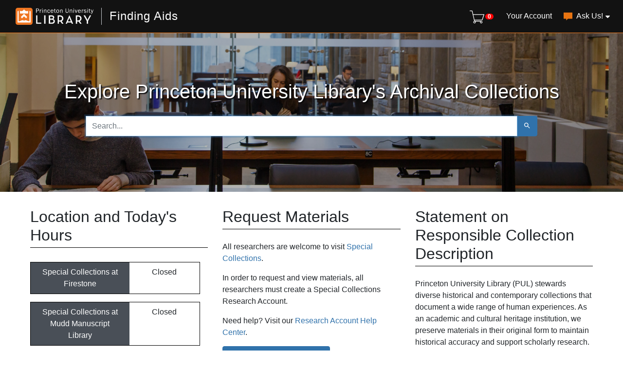

--- FILE ---
content_type: text/html; charset=utf-8
request_url: https://findingaids.princeton.edu/?group=true&page=64&per_page=20&sort=creator_sort+asc
body_size: 5385
content:

<!DOCTYPE html>
<html lang="en" class="no-js">
  <head>
    <meta charset="utf-8">
    <meta http-equiv="Content-Type" content="text/html; charset=utf-8">
    <meta name="viewport" content="width=device-width, initial-scale=1, shrink-to-fit=no">

    <!-- Internet Explorer use the highest version available -->
    <meta http-equiv="X-UA-Compatible" content="IE=edge">

    <title>Finding Aids</title>
    <link href="https://findingaids.princeton.edu/catalog/opensearch.xml" title="Finding Aids" type="application/opensearchdescription+xml" rel="search" />
    <link rel="icon" type="image/x-icon" href="/assets/pul-favicon-5468035336e685d7d9989575b2d13754eece89f679fe2686ea090ac2341d48b0.ico" />
    <script src="/vite/assets/application-BOIsqV3-.js" crossorigin="anonymous" type="module"></script><link rel="stylesheet" href="/vite/assets/application-BD6UVdXm.css" media="screen" />
    <link rel="stylesheet" href="/assets/application-1af72f129ae092190549fd8b0d0fa90d1342565e73682dd706419488ccbf6892.css" media="all" />
    <script src="/assets/application-a3674064ec2c3748b6b7cfbd97b874f79fa5d94b729fd73a93e27f7e6c63d46f.js"></script>
    <meta name="csrf-param" content="authenticity_token" />
<meta name="csrf-token" content="rKdgtYGu6WRGE5ZxBdDOKhu-OTz0FGnazUzCqI0jwkc8WtQy5kVNBJgI9sZVlwZoRnYlkrjr-voaRP7g2hVUBg" />
    
      <!-- Google Tag Manager -->
<script>(function(w,d,s,l,i){w[l]=w[l]||[];w[l].push({'gtm.start':new Date().getTime(),event:'gtm.js'});var f=d.getElementsByTagName(s)[0],j=d.createElement(s),dl=l!='dataLayer'?'&l='+l:'';j.async=true;j.src='https://www.googletagmanager.com/gtm.js?id='+i+dl;f.parentNode.insertBefore(j,f);})(window,document,'script','dataLayer','GTM-TGVRZZV8');</script>
<!-- End Google Tag Manager -->

  </head>
  <body class="blacklight-catalog blacklight-catalog-index d-flex flex-column vh-100">
      <!-- Google Tag Manager (noscript) -->
<noscript><iframe src="https://www.googletagmanager.com/ns.html?id=GTM-TGVRZZV8" height="0" width="0" style="display:none;visibility:hidden"></iframe></noscript>
<!-- End Google Tag Manager (noscript) -->

    <div id="skip-link">
      <a class="element-invisible element-focusable rounded-bottom py-2 px-3" data-turbolinks="false" href="#search_field">Skip to search</a>
      <a class="element-invisible element-focusable rounded-bottom py-2 px-3" data-turbolinks="false" href="#main-container">Skip to main content</a>
      
    </div>
    <noscript><header role="banner">
  <div class="branding">
    <div class="container">
      <h2><a href="https://library.princeton.edu" title="Princeton University Library - Home" class="site-logo">
          <img class="logo-svg" alt="Princeton University Library" src="/assets/library_full_logo-2455e0ea00ca6b0f9d885eb4f8218c8279f1e7acad27683cfd60f8b29f3d527d.svg" /></a></h2>
    </div>
  </div>

    <div class="header__secondary">
      <nav class="container" role="navigation">
        <div id="search-navbar" class="col-xs-12 search-navbar" role="search">
          
<form class="search-query-form pr-0" role="search" action="https://findingaids.princeton.edu/" accept-charset="UTF-8" method="get">
  <input type="hidden" name="group" value="true" autocomplete="off" />
<input type="hidden" name="per_page" value="20" autocomplete="off" />
<input type="hidden" name="sort" value="creator_sort asc" autocomplete="off" />
  <div class="d-md-flex">

    <div class="input-group flex-nowrap">
        <input type="hidden" name="search_field" id="search_field" value="all_fields" autocomplete="off" />

      <label for="q" class="sr-only">search for</label>
      <input type="text" name="q" id="q" placeholder="Search..." class="search-q q rounded-0 form-control" data-autocomplete-enabled="true" data-autocomplete-path="/catalog/suggest" />

      <span class="input-group-append">
        <button type="submit" class="btn btn-primary search-btn" id="search" aria-label="Submit Search">
          <span class="blacklight-icons blacklight-icon-search" aria-hidden="true"><?xml version="1.0"?>
<svg width="24" height="24" viewBox="0 0 24 24" aria-label="Search" role="img">
  <title>Search</title>
  <path fill="none" d="M0 0h24v24H0V0z"/>
  <path d="M15.5 14h-.79l-.28-.27C15.41 12.59 16 11.11 16 9.5 16 5.91 13.09 3 9.5 3S3 5.91 3 9.5 5.91 16 9.5 16c1.61 0 3.09-.59 4.23-1.57l.27.28v.79l5 4.99L20.49 19l-4.99-5zm-6 0C7.01 14 5 11.99 5 9.5S7.01 5 9.5 5 14 7.01 14 9.5 11.99 14 9.5 14z"/>
</svg>
</span>
        </button>
      </span>
    </div>
  </div>
</form>
        </div>
      </nav>
    </div>
</header>
</noscript>
    <header class="lux">
  <lux-library-header app-name="Finding Aids" app-url="/" max-width="1400">
      <div class="cart-view-toggle-block">
        <cart-view-toggle></cart-view-toggle>
      </div>
      <lux-menu-bar type="main-menu" :menu-items="[
    {name: 'Your Account', component: 'Account', href: 'https://princeton.aeon.atlas-sys.com/logon'},
    {name: 'Ask Us!', component: 'AskUs', href: '/ask_us/', children: [
      {name: 'Ask A Question', component: 'AskAQuestion', href: '/ask_a_question/'},
      {name: 'Suggest a Correction', component: 'Suggest', href: '/suggest/'}
    ]}
  ]"
></lux-menu-bar>

  </lux-library-header>
    <div class="header__secondary py-lg-5 home-header">
      <nav class="container" role="navigation">
          <div class="row pt-lg-5">
            <h1 class="ml-auto mr-auto">Explore Princeton University Library's Archival Collections</h1>
          </div>
        <div class="row pb-lg-5 pb-2">
          <div id="search-navbar" class="search-navbar col-md-9 mx-md-auto" role="search">
            
<form class="search-query-form pr-0" role="search" action="https://findingaids.princeton.edu/" accept-charset="UTF-8" method="get">
  <input type="hidden" name="group" value="true" autocomplete="off" />
<input type="hidden" name="per_page" value="20" autocomplete="off" />
<input type="hidden" name="sort" value="creator_sort asc" autocomplete="off" />
  <div class="d-md-flex">

    <div class="input-group flex-nowrap">
        <input type="hidden" name="search_field" id="search_field" value="all_fields" autocomplete="off" />

      <label for="q" class="sr-only">search for</label>
      <input type="text" name="q" id="q" placeholder="Search..." class="search-q q rounded-0 form-control" data-autocomplete-enabled="true" data-autocomplete-path="/catalog/suggest" />

      <span class="input-group-append">
        <button type="submit" class="btn btn-primary search-btn" id="search" aria-label="Submit Search">
          <span class="blacklight-icons blacklight-icon-search" aria-hidden="true"><?xml version="1.0"?>
<svg width="24" height="24" viewBox="0 0 24 24" aria-label="Search" role="img">
  <title>Search</title>
  <path fill="none" d="M0 0h24v24H0V0z"/>
  <path d="M15.5 14h-.79l-.28-.27C15.41 12.59 16 11.11 16 9.5 16 5.91 13.09 3 9.5 3S3 5.91 3 9.5 5.91 16 9.5 16c1.61 0 3.09-.59 4.23-1.57l.27.28v.79l5 4.99L20.49 19l-4.99-5zm-6 0C7.01 14 5 11.99 5 9.5S7.01 5 9.5 5 14 7.01 14 9.5 11.99 14 9.5 14z"/>
</svg>
</span>
        </button>
      </span>
    </div>
  </div>
</form>
          </div>
        </div>
      </nav>
    </div>
  <div class="request-cart-block">
    <request-cart
      :configuration="{&quot;url&quot;:&quot;https://princeton.aeon.atlas-sys.com/logon&quot;}"
      :global-form-params="{&quot;SystemID&quot;:&quot;Pulfa&quot;,&quot;AeonForm&quot;:&quot;EADRequest&quot;,&quot;UserReview&quot;:&quot;No&quot;,&quot;WebRequestForm&quot;:&quot;EADRequest&quot;,&quot;RequestType&quot;:&quot;Loan&quot;,&quot;DocumentType&quot;:&quot;Manuscript&quot;,&quot;Location&quot;:&quot;sc&quot;,&quot;GroupingIdentifier&quot;:&quot;GroupingField&quot;,&quot;GroupingOption_ReferenceNumber&quot;:&quot;Concatenate&quot;,&quot;GroupingOption_ItemTitle&quot;:&quot;FirstValue&quot;,&quot;GroupingOption_ItemNumber&quot;:&quot;FirstValue&quot;,&quot;GroupingOption_ItemDate&quot;:&quot;FirstValue&quot;,&quot;GroupingOption_CallNumber&quot;:&quot;FirstValue&quot;,&quot;GroupingOption_ItemVolume&quot;:&quot;FirstValue&quot;,&quot;GroupingOption_ItemInfo1&quot;:&quot;FirstValue&quot;,&quot;GroupingOption_ItemInfo3&quot;:&quot;Concatenate&quot;,&quot;GroupingOption_ItemInfo4&quot;:&quot;FirstValue&quot;,&quot;GroupingOption_Location&quot;:&quot;FirstValue&quot;,&quot;GroupingOption_Site&quot;:&quot;FirstValue&quot;,&quot;SubmitButton&quot;:&quot;Submit Request&quot;}"
    >
    </request-cart>
  </div>
</header>


    <main id="main-container" class="container" role="main" aria-label="Main content">
      

        <div class="row">
  <div class="col-md-12">
    <div id="main-flashes">
      <div class="flash_messages">
    
    
    
    
</div>

    </div>
  </div>
</div>


        <div class="row">
              <section class="col-md-12">
        <div class="container-fluid home">
  <section class="home-text padding">
    <div class="row">
      <div id="hours">
        <div class="hour-header">
  <div>
    <h2>Location and Today's Hours</h2>
  </div>
</div>
<div class="hour-entry">
  <div class="name">
    Special Collections at Firestone
  </div>
  <div class="hours" data-id="18717"></div>
</div>
<div class="hour-entry">
  <div class="name">
    Special Collections at Mudd Manuscript Library
  </div>
  <div class="hours" data-id="12315"></div>
</div>
<div id="more-hours">
  <a href="https://libcal.princeton.edu/hours">More Hours</a>
</div>

      </div>
      <div id="requests">
        <div class="request-header">
  <div>
    <h2>Request Materials</h2>
  </div>
</div>
<div id="request-contents">
  <div id="request-directions">
    <p>All researchers are welcome to visit <a href="https://library.princeton.edu/special-collections/">Special Collections</a>. </p>
    <p>
    In order to request and view materials, all researchers must create a Special Collections Research Account.
    </p>
    <p>
    Need help? Visit our <a href="/research_help">Research Account Help Center</a>.
    </p>
    <div id="request-registration">
      <a target="_blank" href="https://princeton.aeon.atlas-sys.com/logon">Create a Research Account</a>
    </div>
  </div>
</div>

      </div>
      <div id="responsible-collection-description">
        <div class="responsible-collection-description-header">
  <div>
    <h2>Statement on Responsible Collection Description</h2>
  </div>
</div>
<div id="responsible-collection-description-contents">
  <p>Princeton University Library (PUL) stewards diverse historical and contemporary collections that document a wide range of human experiences. As an academic and cultural heritage institution, we preserve materials in their original form to maintain historical accuracy and support scholarly research. This includes retaining content that may reflect perspectives which some users may find oﬀensive or otherwise problematic. <a href="https://library.princeton.edu/about/responsible-collection-description">Read more</a></p>
</div>

      </div>
    </div>
  </section>

  <div class="container-fluid spacer"></div>
</div>


    </section>

        </div>
      </div>
    </main>

    <noscript><footer class="l-footer" role="contentinfo">
  <div class="l-region l-region--footer pul-processed container">
    <div class="row">
      <nav id="block-menu-menu-find" role="navigation" aria-label="Research Tools" class="block block--menu block--menu-menu-find block--menu-menu-find col-md-3">
        <h2 class="block__title block__title">
          <a href="/research_help" class="footer-link">About Archival Collections</a>
        </h2>

        <ul class="menu">
          <li class="first leaf">
            <a href="/research_account" title="Creating a Research Account" class="footer-link">Creating a Research Account</a>
          </li>
          <li class="leaf">
            <a href="/requesting_materials" title="Requesting Materials" class="footer-link">Requesting Materials</a>
          </li>
          <li class="leaf">
            <a href="/search_tips" title="Search Tips" class="footer-link">Search Tips</a>
          </li>
          <li class="leaf">
            <a href="/archival_language" title="Statement on Archival Language" class="footer-link">Statement on Archival Language</a>
          </li>
          <li class="leaf">
            <a href="/av_materials" title="Statement on Audiovisual Materials" class="footer-link">Statement on Audiovisual Materials</a>
          </li>
          <li class="last leaf">
            <a href="/faq" title="Frequently Asked Questions (FAQs)" class="footer-link">Frequently Asked Questions (FAQs)</a>
          </li>
        </ul>
      </nav>
      <nav id="block-menu-menu-information-for" role="navigation" aria-label="Library Services" class="block block--menu block--menu-menu-information-for block--menu-menu-information-for col-md-3">
        <h2 class="block__title block__title">
          <a href="https://library.princeton.edu/services" class="footer-link">Library Services</a>
        </h2>

        <ul class="menu">
          <li class="first leaf">
            <a href="https://library.princeton.edu/services/article-express" title="Use our Interlibrary Loan and Article Express Services" class="footer-link">Article Express</a>
          </li>
          <li class="leaf">
            <a href="https://library.princeton.edu/services/borrowdirect" class="footer-link">Borrow Direct</a>
          </li>
          <li class="leaf">
            <a href="https://library.princeton.edu/services/access/circulation-policies" class="footer-link">Circulation</a>
          </li>
          <li class="leaf">
            <a href="https://library.princeton.edu/services/reserves" class="footer-link">Course Reserves</a>
          </li>
          <li class="leaf">
            <a href="https://library.princeton.edu/services/interlibrary-services" title="Interlibrary Loan Services, Article Express" class="footer-link">Interlibrary Loan (ILL)</a>
          </li>
          <li class="leaf">
            <a href="https://library.princeton.edu/services/access" class="footer-link">Library Access</a>
          </li>
          <li class="leaf">
            <a href="https://library.princeton.edu/services/study-spaces" class="footer-link">Study Spaces and Lockers</a>
          </li>
          <li class="leaf">
            <a href="https://library.princeton.edu/help/trace-materials" class="footer-link">Trace a Book</a>
          </li>
          <li class="last leaf">
            <a href="https://library.princeton.edu/accounts" class="footer-link">Your Accounts</a>
          </li>
        </ul>
      </nav>
      <nav id="block-menu-menu-about" role="navigation" aria-label="About the Library" class="block block--menu block--menu-menu-about block--menu-menu-about col-md-3">
        <h2 class="block__title block__title">
          <a href="https://library.princeton.edu/about" class="footer-link">About the Library</a>
        </h2>

        <ul class="menu">
          <li class="first leaf">
            <a href="https://library.princeton.edu/collections-and-collection-development" class="footer-link">Collections and Collecting</a>
          </li>
          <li class="leaf">
            <a href="https://library.princeton.edu/about/events-workshops" class="footer-link">Events and Workshops</a>
          </li>
          <li class="leaf">
            <a href="https://library.princeton.edu/about/locations" class="footer-link">Library Locations</a>
          </li>
          <li class="leaf">
            <a href="https://library.princeton.edu/alumni" class="footer-link">For Alumni</a>
          </li>
          <li class="leaf">
            <a href="https://library.princeton.edu/staff" class="footer-link">For Library Staff</a>
          </li>
          <li class="leaf">
            <a href="https://library.princeton.edu/staff/directory" class="footer-link">Staff Directory</a>
          </li>
          <li class="leaf">
            <a href="https://library.princeton.edu/about/friends" class="footer-link">Friends of the Library</a>
          </li>
          <li class="last leaf">
            <a href="https://library.princeton.edu/services/technology/off-campus-access" class="footer-link">Using the Library Off-Campus</a>
          </li>
        </ul>
      </nav>
      <div id="block-block-1" class="block block--block block--block-1 block--block-1 col-md-3">
        <div class="block__content block__content">
          <h2>Princeton University Library</h2>
          <address>One Washington Road<br>
            Princeton, NJ 08544-2098 USA<br>
            (609) 258-1470</address>
            <div class="footer--icons">
                <a class="facebook-logo" href=
                "https://www.facebook.com/PULibrary" title=
                "Friend us on Facebook">
                <img src="/assets/facebook-830ed0d4085e3e896cbdb4d7074930abfb123fdf87d85e239c83a05dbd38705e.png" /></a>
                <a class="twitter-logo" href=
                "https://twitter.com/PULibrary" title=
                "Follow us on Twitter">
                <img src="/assets/twitter-92a420d1adb5b3bdffda93153304761a5cfc3117234588adb0b7af2a4a5c5a24.png" /></a>
                <a class="govdocs-logo" href=
                "http://libguides.princeton.edu/govdocs" title=
                "Government Documents Depository">
                <img src="/assets/govdocs-693ebb19e82eae54864a9434368bb2723de27770173811820d4b34f77569e7b6.png" /></a>
                <a class="friends-logo" href="http://library.princeton.edu/about/friends" title=
                "Friends of the Library">
                <img src="/assets/friends-0b7dd7ef037118093c35538ce8a21a1eb2ae2e74bd0ddcd3f7cc87e0e80129f1.png" /></a>
            </div>
            <div class="pu">
                <a class="pu-logo" href=
                "https://www.princeton.edu" title="Princeton University">
                <img width="200" src="/assets/pu-51a408b14408e04caba9f75a3d4b0e92f7577e4b7aa00efd0fa1b7efd52b629a.png" /></a>
            </div>
          <p class="footer--copyright">© 2026 The Trustees of Princeton University. All rights reserved.</p>
        </div>
      </div>
    </div>
  </div>
  <a href="#l-page" class="back-to-top">Top</a>
</footer>
</noscript>
    <footer role="contentinfo" class="mt-auto">
  <div class="lux">
    <lux-special-collections-footer></lux-special-collections-footer>
  </div>
</footer>

    <div id="blacklight-modal" class="modal fade" tabindex="-1" role="dialog" aria-hidden="true" data-turbo="false">
  <div class="modal-dialog modal-lg" role="document">
    <div class="modal-content">
    </div>
  </div>
</div>

    
    
    
  </body>
</html>

